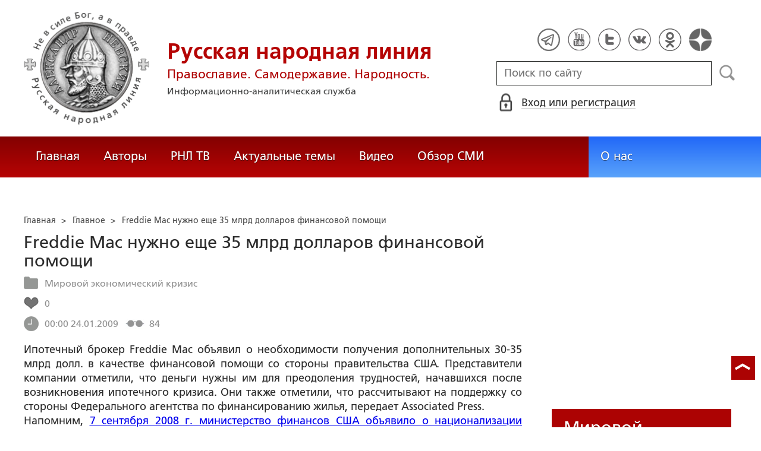

--- FILE ---
content_type: text/html; charset=utf-8
request_url: https://www.google.com/recaptcha/api2/anchor?ar=1&k=6LcYn1IaAAAAAAmfSWm2E7JxjNp51krtwVzyWXod&co=aHR0cHM6Ly9ydXNrbGluZS5ydTo0NDM.&hl=en&v=PoyoqOPhxBO7pBk68S4YbpHZ&size=normal&anchor-ms=20000&execute-ms=30000&cb=pz3afol72lzt
body_size: 50448
content:
<!DOCTYPE HTML><html dir="ltr" lang="en"><head><meta http-equiv="Content-Type" content="text/html; charset=UTF-8">
<meta http-equiv="X-UA-Compatible" content="IE=edge">
<title>reCAPTCHA</title>
<style type="text/css">
/* cyrillic-ext */
@font-face {
  font-family: 'Roboto';
  font-style: normal;
  font-weight: 400;
  font-stretch: 100%;
  src: url(//fonts.gstatic.com/s/roboto/v48/KFO7CnqEu92Fr1ME7kSn66aGLdTylUAMa3GUBHMdazTgWw.woff2) format('woff2');
  unicode-range: U+0460-052F, U+1C80-1C8A, U+20B4, U+2DE0-2DFF, U+A640-A69F, U+FE2E-FE2F;
}
/* cyrillic */
@font-face {
  font-family: 'Roboto';
  font-style: normal;
  font-weight: 400;
  font-stretch: 100%;
  src: url(//fonts.gstatic.com/s/roboto/v48/KFO7CnqEu92Fr1ME7kSn66aGLdTylUAMa3iUBHMdazTgWw.woff2) format('woff2');
  unicode-range: U+0301, U+0400-045F, U+0490-0491, U+04B0-04B1, U+2116;
}
/* greek-ext */
@font-face {
  font-family: 'Roboto';
  font-style: normal;
  font-weight: 400;
  font-stretch: 100%;
  src: url(//fonts.gstatic.com/s/roboto/v48/KFO7CnqEu92Fr1ME7kSn66aGLdTylUAMa3CUBHMdazTgWw.woff2) format('woff2');
  unicode-range: U+1F00-1FFF;
}
/* greek */
@font-face {
  font-family: 'Roboto';
  font-style: normal;
  font-weight: 400;
  font-stretch: 100%;
  src: url(//fonts.gstatic.com/s/roboto/v48/KFO7CnqEu92Fr1ME7kSn66aGLdTylUAMa3-UBHMdazTgWw.woff2) format('woff2');
  unicode-range: U+0370-0377, U+037A-037F, U+0384-038A, U+038C, U+038E-03A1, U+03A3-03FF;
}
/* math */
@font-face {
  font-family: 'Roboto';
  font-style: normal;
  font-weight: 400;
  font-stretch: 100%;
  src: url(//fonts.gstatic.com/s/roboto/v48/KFO7CnqEu92Fr1ME7kSn66aGLdTylUAMawCUBHMdazTgWw.woff2) format('woff2');
  unicode-range: U+0302-0303, U+0305, U+0307-0308, U+0310, U+0312, U+0315, U+031A, U+0326-0327, U+032C, U+032F-0330, U+0332-0333, U+0338, U+033A, U+0346, U+034D, U+0391-03A1, U+03A3-03A9, U+03B1-03C9, U+03D1, U+03D5-03D6, U+03F0-03F1, U+03F4-03F5, U+2016-2017, U+2034-2038, U+203C, U+2040, U+2043, U+2047, U+2050, U+2057, U+205F, U+2070-2071, U+2074-208E, U+2090-209C, U+20D0-20DC, U+20E1, U+20E5-20EF, U+2100-2112, U+2114-2115, U+2117-2121, U+2123-214F, U+2190, U+2192, U+2194-21AE, U+21B0-21E5, U+21F1-21F2, U+21F4-2211, U+2213-2214, U+2216-22FF, U+2308-230B, U+2310, U+2319, U+231C-2321, U+2336-237A, U+237C, U+2395, U+239B-23B7, U+23D0, U+23DC-23E1, U+2474-2475, U+25AF, U+25B3, U+25B7, U+25BD, U+25C1, U+25CA, U+25CC, U+25FB, U+266D-266F, U+27C0-27FF, U+2900-2AFF, U+2B0E-2B11, U+2B30-2B4C, U+2BFE, U+3030, U+FF5B, U+FF5D, U+1D400-1D7FF, U+1EE00-1EEFF;
}
/* symbols */
@font-face {
  font-family: 'Roboto';
  font-style: normal;
  font-weight: 400;
  font-stretch: 100%;
  src: url(//fonts.gstatic.com/s/roboto/v48/KFO7CnqEu92Fr1ME7kSn66aGLdTylUAMaxKUBHMdazTgWw.woff2) format('woff2');
  unicode-range: U+0001-000C, U+000E-001F, U+007F-009F, U+20DD-20E0, U+20E2-20E4, U+2150-218F, U+2190, U+2192, U+2194-2199, U+21AF, U+21E6-21F0, U+21F3, U+2218-2219, U+2299, U+22C4-22C6, U+2300-243F, U+2440-244A, U+2460-24FF, U+25A0-27BF, U+2800-28FF, U+2921-2922, U+2981, U+29BF, U+29EB, U+2B00-2BFF, U+4DC0-4DFF, U+FFF9-FFFB, U+10140-1018E, U+10190-1019C, U+101A0, U+101D0-101FD, U+102E0-102FB, U+10E60-10E7E, U+1D2C0-1D2D3, U+1D2E0-1D37F, U+1F000-1F0FF, U+1F100-1F1AD, U+1F1E6-1F1FF, U+1F30D-1F30F, U+1F315, U+1F31C, U+1F31E, U+1F320-1F32C, U+1F336, U+1F378, U+1F37D, U+1F382, U+1F393-1F39F, U+1F3A7-1F3A8, U+1F3AC-1F3AF, U+1F3C2, U+1F3C4-1F3C6, U+1F3CA-1F3CE, U+1F3D4-1F3E0, U+1F3ED, U+1F3F1-1F3F3, U+1F3F5-1F3F7, U+1F408, U+1F415, U+1F41F, U+1F426, U+1F43F, U+1F441-1F442, U+1F444, U+1F446-1F449, U+1F44C-1F44E, U+1F453, U+1F46A, U+1F47D, U+1F4A3, U+1F4B0, U+1F4B3, U+1F4B9, U+1F4BB, U+1F4BF, U+1F4C8-1F4CB, U+1F4D6, U+1F4DA, U+1F4DF, U+1F4E3-1F4E6, U+1F4EA-1F4ED, U+1F4F7, U+1F4F9-1F4FB, U+1F4FD-1F4FE, U+1F503, U+1F507-1F50B, U+1F50D, U+1F512-1F513, U+1F53E-1F54A, U+1F54F-1F5FA, U+1F610, U+1F650-1F67F, U+1F687, U+1F68D, U+1F691, U+1F694, U+1F698, U+1F6AD, U+1F6B2, U+1F6B9-1F6BA, U+1F6BC, U+1F6C6-1F6CF, U+1F6D3-1F6D7, U+1F6E0-1F6EA, U+1F6F0-1F6F3, U+1F6F7-1F6FC, U+1F700-1F7FF, U+1F800-1F80B, U+1F810-1F847, U+1F850-1F859, U+1F860-1F887, U+1F890-1F8AD, U+1F8B0-1F8BB, U+1F8C0-1F8C1, U+1F900-1F90B, U+1F93B, U+1F946, U+1F984, U+1F996, U+1F9E9, U+1FA00-1FA6F, U+1FA70-1FA7C, U+1FA80-1FA89, U+1FA8F-1FAC6, U+1FACE-1FADC, U+1FADF-1FAE9, U+1FAF0-1FAF8, U+1FB00-1FBFF;
}
/* vietnamese */
@font-face {
  font-family: 'Roboto';
  font-style: normal;
  font-weight: 400;
  font-stretch: 100%;
  src: url(//fonts.gstatic.com/s/roboto/v48/KFO7CnqEu92Fr1ME7kSn66aGLdTylUAMa3OUBHMdazTgWw.woff2) format('woff2');
  unicode-range: U+0102-0103, U+0110-0111, U+0128-0129, U+0168-0169, U+01A0-01A1, U+01AF-01B0, U+0300-0301, U+0303-0304, U+0308-0309, U+0323, U+0329, U+1EA0-1EF9, U+20AB;
}
/* latin-ext */
@font-face {
  font-family: 'Roboto';
  font-style: normal;
  font-weight: 400;
  font-stretch: 100%;
  src: url(//fonts.gstatic.com/s/roboto/v48/KFO7CnqEu92Fr1ME7kSn66aGLdTylUAMa3KUBHMdazTgWw.woff2) format('woff2');
  unicode-range: U+0100-02BA, U+02BD-02C5, U+02C7-02CC, U+02CE-02D7, U+02DD-02FF, U+0304, U+0308, U+0329, U+1D00-1DBF, U+1E00-1E9F, U+1EF2-1EFF, U+2020, U+20A0-20AB, U+20AD-20C0, U+2113, U+2C60-2C7F, U+A720-A7FF;
}
/* latin */
@font-face {
  font-family: 'Roboto';
  font-style: normal;
  font-weight: 400;
  font-stretch: 100%;
  src: url(//fonts.gstatic.com/s/roboto/v48/KFO7CnqEu92Fr1ME7kSn66aGLdTylUAMa3yUBHMdazQ.woff2) format('woff2');
  unicode-range: U+0000-00FF, U+0131, U+0152-0153, U+02BB-02BC, U+02C6, U+02DA, U+02DC, U+0304, U+0308, U+0329, U+2000-206F, U+20AC, U+2122, U+2191, U+2193, U+2212, U+2215, U+FEFF, U+FFFD;
}
/* cyrillic-ext */
@font-face {
  font-family: 'Roboto';
  font-style: normal;
  font-weight: 500;
  font-stretch: 100%;
  src: url(//fonts.gstatic.com/s/roboto/v48/KFO7CnqEu92Fr1ME7kSn66aGLdTylUAMa3GUBHMdazTgWw.woff2) format('woff2');
  unicode-range: U+0460-052F, U+1C80-1C8A, U+20B4, U+2DE0-2DFF, U+A640-A69F, U+FE2E-FE2F;
}
/* cyrillic */
@font-face {
  font-family: 'Roboto';
  font-style: normal;
  font-weight: 500;
  font-stretch: 100%;
  src: url(//fonts.gstatic.com/s/roboto/v48/KFO7CnqEu92Fr1ME7kSn66aGLdTylUAMa3iUBHMdazTgWw.woff2) format('woff2');
  unicode-range: U+0301, U+0400-045F, U+0490-0491, U+04B0-04B1, U+2116;
}
/* greek-ext */
@font-face {
  font-family: 'Roboto';
  font-style: normal;
  font-weight: 500;
  font-stretch: 100%;
  src: url(//fonts.gstatic.com/s/roboto/v48/KFO7CnqEu92Fr1ME7kSn66aGLdTylUAMa3CUBHMdazTgWw.woff2) format('woff2');
  unicode-range: U+1F00-1FFF;
}
/* greek */
@font-face {
  font-family: 'Roboto';
  font-style: normal;
  font-weight: 500;
  font-stretch: 100%;
  src: url(//fonts.gstatic.com/s/roboto/v48/KFO7CnqEu92Fr1ME7kSn66aGLdTylUAMa3-UBHMdazTgWw.woff2) format('woff2');
  unicode-range: U+0370-0377, U+037A-037F, U+0384-038A, U+038C, U+038E-03A1, U+03A3-03FF;
}
/* math */
@font-face {
  font-family: 'Roboto';
  font-style: normal;
  font-weight: 500;
  font-stretch: 100%;
  src: url(//fonts.gstatic.com/s/roboto/v48/KFO7CnqEu92Fr1ME7kSn66aGLdTylUAMawCUBHMdazTgWw.woff2) format('woff2');
  unicode-range: U+0302-0303, U+0305, U+0307-0308, U+0310, U+0312, U+0315, U+031A, U+0326-0327, U+032C, U+032F-0330, U+0332-0333, U+0338, U+033A, U+0346, U+034D, U+0391-03A1, U+03A3-03A9, U+03B1-03C9, U+03D1, U+03D5-03D6, U+03F0-03F1, U+03F4-03F5, U+2016-2017, U+2034-2038, U+203C, U+2040, U+2043, U+2047, U+2050, U+2057, U+205F, U+2070-2071, U+2074-208E, U+2090-209C, U+20D0-20DC, U+20E1, U+20E5-20EF, U+2100-2112, U+2114-2115, U+2117-2121, U+2123-214F, U+2190, U+2192, U+2194-21AE, U+21B0-21E5, U+21F1-21F2, U+21F4-2211, U+2213-2214, U+2216-22FF, U+2308-230B, U+2310, U+2319, U+231C-2321, U+2336-237A, U+237C, U+2395, U+239B-23B7, U+23D0, U+23DC-23E1, U+2474-2475, U+25AF, U+25B3, U+25B7, U+25BD, U+25C1, U+25CA, U+25CC, U+25FB, U+266D-266F, U+27C0-27FF, U+2900-2AFF, U+2B0E-2B11, U+2B30-2B4C, U+2BFE, U+3030, U+FF5B, U+FF5D, U+1D400-1D7FF, U+1EE00-1EEFF;
}
/* symbols */
@font-face {
  font-family: 'Roboto';
  font-style: normal;
  font-weight: 500;
  font-stretch: 100%;
  src: url(//fonts.gstatic.com/s/roboto/v48/KFO7CnqEu92Fr1ME7kSn66aGLdTylUAMaxKUBHMdazTgWw.woff2) format('woff2');
  unicode-range: U+0001-000C, U+000E-001F, U+007F-009F, U+20DD-20E0, U+20E2-20E4, U+2150-218F, U+2190, U+2192, U+2194-2199, U+21AF, U+21E6-21F0, U+21F3, U+2218-2219, U+2299, U+22C4-22C6, U+2300-243F, U+2440-244A, U+2460-24FF, U+25A0-27BF, U+2800-28FF, U+2921-2922, U+2981, U+29BF, U+29EB, U+2B00-2BFF, U+4DC0-4DFF, U+FFF9-FFFB, U+10140-1018E, U+10190-1019C, U+101A0, U+101D0-101FD, U+102E0-102FB, U+10E60-10E7E, U+1D2C0-1D2D3, U+1D2E0-1D37F, U+1F000-1F0FF, U+1F100-1F1AD, U+1F1E6-1F1FF, U+1F30D-1F30F, U+1F315, U+1F31C, U+1F31E, U+1F320-1F32C, U+1F336, U+1F378, U+1F37D, U+1F382, U+1F393-1F39F, U+1F3A7-1F3A8, U+1F3AC-1F3AF, U+1F3C2, U+1F3C4-1F3C6, U+1F3CA-1F3CE, U+1F3D4-1F3E0, U+1F3ED, U+1F3F1-1F3F3, U+1F3F5-1F3F7, U+1F408, U+1F415, U+1F41F, U+1F426, U+1F43F, U+1F441-1F442, U+1F444, U+1F446-1F449, U+1F44C-1F44E, U+1F453, U+1F46A, U+1F47D, U+1F4A3, U+1F4B0, U+1F4B3, U+1F4B9, U+1F4BB, U+1F4BF, U+1F4C8-1F4CB, U+1F4D6, U+1F4DA, U+1F4DF, U+1F4E3-1F4E6, U+1F4EA-1F4ED, U+1F4F7, U+1F4F9-1F4FB, U+1F4FD-1F4FE, U+1F503, U+1F507-1F50B, U+1F50D, U+1F512-1F513, U+1F53E-1F54A, U+1F54F-1F5FA, U+1F610, U+1F650-1F67F, U+1F687, U+1F68D, U+1F691, U+1F694, U+1F698, U+1F6AD, U+1F6B2, U+1F6B9-1F6BA, U+1F6BC, U+1F6C6-1F6CF, U+1F6D3-1F6D7, U+1F6E0-1F6EA, U+1F6F0-1F6F3, U+1F6F7-1F6FC, U+1F700-1F7FF, U+1F800-1F80B, U+1F810-1F847, U+1F850-1F859, U+1F860-1F887, U+1F890-1F8AD, U+1F8B0-1F8BB, U+1F8C0-1F8C1, U+1F900-1F90B, U+1F93B, U+1F946, U+1F984, U+1F996, U+1F9E9, U+1FA00-1FA6F, U+1FA70-1FA7C, U+1FA80-1FA89, U+1FA8F-1FAC6, U+1FACE-1FADC, U+1FADF-1FAE9, U+1FAF0-1FAF8, U+1FB00-1FBFF;
}
/* vietnamese */
@font-face {
  font-family: 'Roboto';
  font-style: normal;
  font-weight: 500;
  font-stretch: 100%;
  src: url(//fonts.gstatic.com/s/roboto/v48/KFO7CnqEu92Fr1ME7kSn66aGLdTylUAMa3OUBHMdazTgWw.woff2) format('woff2');
  unicode-range: U+0102-0103, U+0110-0111, U+0128-0129, U+0168-0169, U+01A0-01A1, U+01AF-01B0, U+0300-0301, U+0303-0304, U+0308-0309, U+0323, U+0329, U+1EA0-1EF9, U+20AB;
}
/* latin-ext */
@font-face {
  font-family: 'Roboto';
  font-style: normal;
  font-weight: 500;
  font-stretch: 100%;
  src: url(//fonts.gstatic.com/s/roboto/v48/KFO7CnqEu92Fr1ME7kSn66aGLdTylUAMa3KUBHMdazTgWw.woff2) format('woff2');
  unicode-range: U+0100-02BA, U+02BD-02C5, U+02C7-02CC, U+02CE-02D7, U+02DD-02FF, U+0304, U+0308, U+0329, U+1D00-1DBF, U+1E00-1E9F, U+1EF2-1EFF, U+2020, U+20A0-20AB, U+20AD-20C0, U+2113, U+2C60-2C7F, U+A720-A7FF;
}
/* latin */
@font-face {
  font-family: 'Roboto';
  font-style: normal;
  font-weight: 500;
  font-stretch: 100%;
  src: url(//fonts.gstatic.com/s/roboto/v48/KFO7CnqEu92Fr1ME7kSn66aGLdTylUAMa3yUBHMdazQ.woff2) format('woff2');
  unicode-range: U+0000-00FF, U+0131, U+0152-0153, U+02BB-02BC, U+02C6, U+02DA, U+02DC, U+0304, U+0308, U+0329, U+2000-206F, U+20AC, U+2122, U+2191, U+2193, U+2212, U+2215, U+FEFF, U+FFFD;
}
/* cyrillic-ext */
@font-face {
  font-family: 'Roboto';
  font-style: normal;
  font-weight: 900;
  font-stretch: 100%;
  src: url(//fonts.gstatic.com/s/roboto/v48/KFO7CnqEu92Fr1ME7kSn66aGLdTylUAMa3GUBHMdazTgWw.woff2) format('woff2');
  unicode-range: U+0460-052F, U+1C80-1C8A, U+20B4, U+2DE0-2DFF, U+A640-A69F, U+FE2E-FE2F;
}
/* cyrillic */
@font-face {
  font-family: 'Roboto';
  font-style: normal;
  font-weight: 900;
  font-stretch: 100%;
  src: url(//fonts.gstatic.com/s/roboto/v48/KFO7CnqEu92Fr1ME7kSn66aGLdTylUAMa3iUBHMdazTgWw.woff2) format('woff2');
  unicode-range: U+0301, U+0400-045F, U+0490-0491, U+04B0-04B1, U+2116;
}
/* greek-ext */
@font-face {
  font-family: 'Roboto';
  font-style: normal;
  font-weight: 900;
  font-stretch: 100%;
  src: url(//fonts.gstatic.com/s/roboto/v48/KFO7CnqEu92Fr1ME7kSn66aGLdTylUAMa3CUBHMdazTgWw.woff2) format('woff2');
  unicode-range: U+1F00-1FFF;
}
/* greek */
@font-face {
  font-family: 'Roboto';
  font-style: normal;
  font-weight: 900;
  font-stretch: 100%;
  src: url(//fonts.gstatic.com/s/roboto/v48/KFO7CnqEu92Fr1ME7kSn66aGLdTylUAMa3-UBHMdazTgWw.woff2) format('woff2');
  unicode-range: U+0370-0377, U+037A-037F, U+0384-038A, U+038C, U+038E-03A1, U+03A3-03FF;
}
/* math */
@font-face {
  font-family: 'Roboto';
  font-style: normal;
  font-weight: 900;
  font-stretch: 100%;
  src: url(//fonts.gstatic.com/s/roboto/v48/KFO7CnqEu92Fr1ME7kSn66aGLdTylUAMawCUBHMdazTgWw.woff2) format('woff2');
  unicode-range: U+0302-0303, U+0305, U+0307-0308, U+0310, U+0312, U+0315, U+031A, U+0326-0327, U+032C, U+032F-0330, U+0332-0333, U+0338, U+033A, U+0346, U+034D, U+0391-03A1, U+03A3-03A9, U+03B1-03C9, U+03D1, U+03D5-03D6, U+03F0-03F1, U+03F4-03F5, U+2016-2017, U+2034-2038, U+203C, U+2040, U+2043, U+2047, U+2050, U+2057, U+205F, U+2070-2071, U+2074-208E, U+2090-209C, U+20D0-20DC, U+20E1, U+20E5-20EF, U+2100-2112, U+2114-2115, U+2117-2121, U+2123-214F, U+2190, U+2192, U+2194-21AE, U+21B0-21E5, U+21F1-21F2, U+21F4-2211, U+2213-2214, U+2216-22FF, U+2308-230B, U+2310, U+2319, U+231C-2321, U+2336-237A, U+237C, U+2395, U+239B-23B7, U+23D0, U+23DC-23E1, U+2474-2475, U+25AF, U+25B3, U+25B7, U+25BD, U+25C1, U+25CA, U+25CC, U+25FB, U+266D-266F, U+27C0-27FF, U+2900-2AFF, U+2B0E-2B11, U+2B30-2B4C, U+2BFE, U+3030, U+FF5B, U+FF5D, U+1D400-1D7FF, U+1EE00-1EEFF;
}
/* symbols */
@font-face {
  font-family: 'Roboto';
  font-style: normal;
  font-weight: 900;
  font-stretch: 100%;
  src: url(//fonts.gstatic.com/s/roboto/v48/KFO7CnqEu92Fr1ME7kSn66aGLdTylUAMaxKUBHMdazTgWw.woff2) format('woff2');
  unicode-range: U+0001-000C, U+000E-001F, U+007F-009F, U+20DD-20E0, U+20E2-20E4, U+2150-218F, U+2190, U+2192, U+2194-2199, U+21AF, U+21E6-21F0, U+21F3, U+2218-2219, U+2299, U+22C4-22C6, U+2300-243F, U+2440-244A, U+2460-24FF, U+25A0-27BF, U+2800-28FF, U+2921-2922, U+2981, U+29BF, U+29EB, U+2B00-2BFF, U+4DC0-4DFF, U+FFF9-FFFB, U+10140-1018E, U+10190-1019C, U+101A0, U+101D0-101FD, U+102E0-102FB, U+10E60-10E7E, U+1D2C0-1D2D3, U+1D2E0-1D37F, U+1F000-1F0FF, U+1F100-1F1AD, U+1F1E6-1F1FF, U+1F30D-1F30F, U+1F315, U+1F31C, U+1F31E, U+1F320-1F32C, U+1F336, U+1F378, U+1F37D, U+1F382, U+1F393-1F39F, U+1F3A7-1F3A8, U+1F3AC-1F3AF, U+1F3C2, U+1F3C4-1F3C6, U+1F3CA-1F3CE, U+1F3D4-1F3E0, U+1F3ED, U+1F3F1-1F3F3, U+1F3F5-1F3F7, U+1F408, U+1F415, U+1F41F, U+1F426, U+1F43F, U+1F441-1F442, U+1F444, U+1F446-1F449, U+1F44C-1F44E, U+1F453, U+1F46A, U+1F47D, U+1F4A3, U+1F4B0, U+1F4B3, U+1F4B9, U+1F4BB, U+1F4BF, U+1F4C8-1F4CB, U+1F4D6, U+1F4DA, U+1F4DF, U+1F4E3-1F4E6, U+1F4EA-1F4ED, U+1F4F7, U+1F4F9-1F4FB, U+1F4FD-1F4FE, U+1F503, U+1F507-1F50B, U+1F50D, U+1F512-1F513, U+1F53E-1F54A, U+1F54F-1F5FA, U+1F610, U+1F650-1F67F, U+1F687, U+1F68D, U+1F691, U+1F694, U+1F698, U+1F6AD, U+1F6B2, U+1F6B9-1F6BA, U+1F6BC, U+1F6C6-1F6CF, U+1F6D3-1F6D7, U+1F6E0-1F6EA, U+1F6F0-1F6F3, U+1F6F7-1F6FC, U+1F700-1F7FF, U+1F800-1F80B, U+1F810-1F847, U+1F850-1F859, U+1F860-1F887, U+1F890-1F8AD, U+1F8B0-1F8BB, U+1F8C0-1F8C1, U+1F900-1F90B, U+1F93B, U+1F946, U+1F984, U+1F996, U+1F9E9, U+1FA00-1FA6F, U+1FA70-1FA7C, U+1FA80-1FA89, U+1FA8F-1FAC6, U+1FACE-1FADC, U+1FADF-1FAE9, U+1FAF0-1FAF8, U+1FB00-1FBFF;
}
/* vietnamese */
@font-face {
  font-family: 'Roboto';
  font-style: normal;
  font-weight: 900;
  font-stretch: 100%;
  src: url(//fonts.gstatic.com/s/roboto/v48/KFO7CnqEu92Fr1ME7kSn66aGLdTylUAMa3OUBHMdazTgWw.woff2) format('woff2');
  unicode-range: U+0102-0103, U+0110-0111, U+0128-0129, U+0168-0169, U+01A0-01A1, U+01AF-01B0, U+0300-0301, U+0303-0304, U+0308-0309, U+0323, U+0329, U+1EA0-1EF9, U+20AB;
}
/* latin-ext */
@font-face {
  font-family: 'Roboto';
  font-style: normal;
  font-weight: 900;
  font-stretch: 100%;
  src: url(//fonts.gstatic.com/s/roboto/v48/KFO7CnqEu92Fr1ME7kSn66aGLdTylUAMa3KUBHMdazTgWw.woff2) format('woff2');
  unicode-range: U+0100-02BA, U+02BD-02C5, U+02C7-02CC, U+02CE-02D7, U+02DD-02FF, U+0304, U+0308, U+0329, U+1D00-1DBF, U+1E00-1E9F, U+1EF2-1EFF, U+2020, U+20A0-20AB, U+20AD-20C0, U+2113, U+2C60-2C7F, U+A720-A7FF;
}
/* latin */
@font-face {
  font-family: 'Roboto';
  font-style: normal;
  font-weight: 900;
  font-stretch: 100%;
  src: url(//fonts.gstatic.com/s/roboto/v48/KFO7CnqEu92Fr1ME7kSn66aGLdTylUAMa3yUBHMdazQ.woff2) format('woff2');
  unicode-range: U+0000-00FF, U+0131, U+0152-0153, U+02BB-02BC, U+02C6, U+02DA, U+02DC, U+0304, U+0308, U+0329, U+2000-206F, U+20AC, U+2122, U+2191, U+2193, U+2212, U+2215, U+FEFF, U+FFFD;
}

</style>
<link rel="stylesheet" type="text/css" href="https://www.gstatic.com/recaptcha/releases/PoyoqOPhxBO7pBk68S4YbpHZ/styles__ltr.css">
<script nonce="kmxW08lTx5oLa5-98XWzww" type="text/javascript">window['__recaptcha_api'] = 'https://www.google.com/recaptcha/api2/';</script>
<script type="text/javascript" src="https://www.gstatic.com/recaptcha/releases/PoyoqOPhxBO7pBk68S4YbpHZ/recaptcha__en.js" nonce="kmxW08lTx5oLa5-98XWzww">
      
    </script></head>
<body><div id="rc-anchor-alert" class="rc-anchor-alert"></div>
<input type="hidden" id="recaptcha-token" value="[base64]">
<script type="text/javascript" nonce="kmxW08lTx5oLa5-98XWzww">
      recaptcha.anchor.Main.init("[\x22ainput\x22,[\x22bgdata\x22,\x22\x22,\[base64]/[base64]/[base64]/bmV3IHJbeF0oY1swXSk6RT09Mj9uZXcgclt4XShjWzBdLGNbMV0pOkU9PTM/bmV3IHJbeF0oY1swXSxjWzFdLGNbMl0pOkU9PTQ/[base64]/[base64]/[base64]/[base64]/[base64]/[base64]/[base64]/[base64]\x22,\[base64]\x22,\x22dMOfwoPDmcKiL8OKwqHCnMKhw7vCgAPDscORBnVBUkbCq3Jnwq5uwpMsw4fCs1FOIcKHV8OrA8OTwqE0T8OmwoDCuMKnLDLDvcK/w44INcKUR1hdwoBeO8OCRig3Slcgw5s/[base64]/BnnDiMOWwq0QWUvDlMORMiXClsKVSwjDmsKzwpBlwr3DilLDmRBlw6swJMOiwrxPw79kMsOxQUgRYngATsOWQkoBeMOlw6kTXB3Dsl/CtwQBTzwmw5HCqsKoc8Klw6FuI8KxwrYmfTzCi0bCsWpOwrhcw7/CqRHCtsKNw73DlgvCnFTCvxAbPMOjSMK4wpcqak3DoMKgAsK4woPCnC8Ew5HDhMKObzV0wr0LScKmw7p5w47DtCjDuWnDj3jDuRoxw5drPxnCmlDDncK6w79aaTzDo8KudhY/wq/DhcKGw7nDoAhBVsKuwrRfw5oNI8OGIsOFWcK5wqYDKsOOI8KWU8O0wqXCsMKPTSocajBDLBt0woZcwq7DlMKmX8OERS/DhsKJb38URsORDsOSw4HCpsKRaAByw4LCmhHDi0nCmMO+wojDuDFbw6UuASTClULDl8KSwqpDLjIoBw3Dm1fCny/[base64]/DjsO0LhQXHMO9UyfCvnHCosO9wpROwo4two0/w7fDiMOJw5HCq1LDswXDvMOecMKdPQdmR2/DlA/[base64]/DmBHCtltlMGInZMOrMMOYwpLCoC3Dtz3Cq8OORHVyX8KwWgIRw65PXEJiwoQDwo/Cj8OCw6PDkcOKUBFRw4vCjcO2wqleP8KRDjrDkcOSw74hwqQZVBHDlsOwCy1ZewDDkxHChDY/[base64]/bWwWw69SwqDCmcKVw4vDskFUw7zClMOCw5rDqWwpQnJmwrvDjTEHwq8HGcKcXMOuWTZ0w7vCncOHURxdaAjCvsOHcQ7CqsO0bBl1dy0Qw5l/[base64]/Djy3DvSlQw6ADW8KzLcK8K23DssOpwrTCucK6wovDpMO+LcKvbMOxwpNAwrjDocKgwqA2wpLDjMOKLVXCpTMxwqfDrCLCmkXCscKHwqwdwrvCukfCtAtqOsOGw4/CtMOoHh7CrMORwpMAw7bCoxnCv8O2WcOfwo3DlsKNwrUhOMOKDsOrw5XDjxLCk8ORw7/Ci1/DmRssccOKVsK6YcKTw649wqHDuiEbBsOIw6zCgG8MPsOiwq/CtMO/CsKTw6fDmMOqw6BbT11twrk/[base64]/TkbCoMO6wppfOHp6RsO5w6DCu8OpHl8ZwpHCvcK6w4PCvsKww5kqFsKqO8Oow5kIwq/DvUh8FnlVH8K4GSTCisKIbHZZwrDCmcK9wo8NAB/CvXvCisKkIsOOUSvCqRJow4gmPUXDrsOtA8KVWUogQ8K7HzIPwqAJwoTCl8KES0/Cv1ZHw43DlMOhwoUAwp/DrsOQwoHDoWXCo35QwqbCg8KlwpsdGzptwqB0wpsmwqLDoStDZ3/DihnCiBctAyAKd8O/[base64]/[base64]/[base64]/[base64]/Cm2NZwobDvEjDpcK3w6Akw7PCtE/CtzBFUW4iFQHCh8OvwpZIwqnDvi7Dk8Odwpw4w6/[base64]/DjsKqIsOOV8ORwp/[base64]/DsUPDp0oeLGoxw6U2AcOtGMKGw68Xw4QFwqzDmMOww7Ijw7PDsHgZw7kveMOzBBvDlHxDwrhcwrYrUzLDjjEQw7I/[base64]/[base64]/[base64]/[base64]/CsQZ2USHDpWQ0w4bCj1nDviYqfgbDiCRnKcKUw75pPgjDvsOmMMO6wo/CrcKLwrHCscOgwp0ewoAGw43CmCBsN0IsBMK3wqhAw5lvwokvwojCk8OAFMKYB8OFV3t8dy87wpxDA8KVIMO+CsOXw5Ujw7cuw5PCkk9lXMO6w6vDncOGwoADw6rDpX/DoMOma8KMKHcwQ17Ct8Odw5XDq8KnwpbCrT/ChlgQwpQeRsK/wrPDvyvCq8KfbsKYWTjDlMOTfVpjw6/DmcKHembCkT8hwqfDunc9FV4lKmJIw6drUTQbw67ChjUTbifDoQnCjsK6woMxw6/DoMOWRMO9wqENw77CjQV1w5DDoknCmlJjw5tAwoR8OsO/NcO2V8Kew4hgw6jCtgVKwqzDsUNFw7Fzwo5ICsOgw5NdOcKALsOnwphCKMOHLmnCqQLCvcKFw44zNMOEwofDo1zDu8KHf8OcKcKEwq4DImBgwpdww63DsMKiwqcBwrdOLDQZJRPDscOySsKywrjCh8KTw50KwrwBUcOIHz3Ch8Omw4nCh8OEw7MrPMKhBD/CtsOyw4TDhUwjYsKFDjbCsSXCp8Ooe2Nlw6EdCsO9w4zDm3t9Iy1Jwq3CtVbDicKRw6vDpCHCn8KedwbDjGRrw4Vww5PDjBDDt8OzwpjCisK4LFkBL8K3S38ew4fDt8KnRz0twqY9woTCusKnR3Y0I8OmwogBKMKjAjwJw6zDhsOZwrhPUMO/[base64]/bsOGw5HDuWI6wroWwq3CnGDDqhpXw6LCjGLCgjAyAMKGAj/Cn0RCPcK4MXQBCMKGS8KRSRTCh1vDicOFGXR3w7IewpE8F8O4w4fCkcKbRWPCjsO9w5Iuw4kbwoF+SzTCqMOUwqEdwonDribCpR3CsMOwIsKgdiJmRj1qw6nDoTACw5zDuMKOwq/CsgpIKU3CjsOIBMKQwrNPa2Mbb8KSOsOrLgR5TljDhcOiZ3RkwpQCwpccGsKlw6TDusO+D8Oow68kc8OpwqDCiU/DthxBOkFWL8O6w5AVw4FHaH0Iw5vDi3jCkcO0BsODRGzCgMK0woxdw6s0JcO+BV7ClgDCnMOZw5JZSMK/[base64]/CsMO/EhHDl8KBf3hCwobDgMKGwqdHwqfCnTTCp8Ohw6BHw4XCscKJGcKiw7wmU2sNF1PDgMK4GsKKwoPCpXXDjcOWwoTCvMK4wpPDvSs5AznCnBfCjE4FARN4wq02CcKeJ1Vyw7/[base64]/Ds8OTHMOdNFjDrnVARMO5cG9gw6LCi1rDqcOVw41rDDlbw4IHwrbDicOFwoTDscOyw605A8KDw7xqwoXCt8OVLMKkw7IHWm7DnCHCosOdwrPDug4DwrQ0XcOowqvDusKiW8OGw6lkw7DCqUVtQAQ3LE45B1/DosO2wrFuVXTCocO9MAbDhVdJwqvDjsKfwoHDl8OuYxJhehB6LEgRZEvDgMOTIBUBwqrDkRDCq8O/[base64]/DpTRyW17CqsKEw5puWMKARcK5wocKTcO7w6tILH8ewq/DtsKDOQLDn8ODwobDhsKLUCtmw4lYEiVeKCvDhX5BdlhAwqzDv0QfSWFea8OZwrzDl8Klwr3Dq1xbNCLCqMK0HsKYF8Otw4zCvyU8w7UbUnvDvkEywq/CoTgUw4LCjyfCv8OBCsKfw5Q9w6dKwoQmwr0iwoRfw5LDrwAfNMKXfMOtBgvDhl3CjzslZRgRw4EZw68Mw4N2w5o1w47CucKyDMKywrzCqE9aw7oUw4jCrTsaw4hfw6rCgMKqBh7ChUMTG8Odw5Nsw61Nwr7Ci3/DpMO0w5k7KGhBwrQVw4tAwqIkI1AQwrnCtcOdCcOmwrjDqFwswrE3eAt2w6DCvsK3w4Rsw5zDsDEJw4fDjCFyacOgTsOYw53CgW4GworDhikNImDCvRkjw7Yaw4/DohQ+wq4RNFLCisKrwonDp23DgMKbw6kARcKnM8KxUx94wrjCo3DDs8KRdxVgXxsbTBnChQgGQgwgw7whVB0cd8KvwrAsworCo8OSw5rDusOpAzpowqXCksOATkMzw4zCgmUWbcOSK3t9YAXDtsOJw5XCg8O0ZsOMB2QKwqNYVjrCgsOQW2LCicOhH8Koal/[base64]/[base64]/DqcKowrdmd3suVcOedjPCqMOoKAvDtsOgw5dUwpAqAcO3w5JFcsOwcTF8QsOMwrnCrDJowqnDnybDpWHCk1/Dn8OFwq1bw5DCmy/[base64]/[base64]/wod3Q8OvwrMACEd2w7DChsKhEcKqw5DDoMKWCMOTRj7DrsKFwqcXw4fCpsKGwpHDtsKiXMOCDQVjw4MXfcK9TcOXaiVYwpkgKlrDnmIvH0kOw6DCjcK7wpp/wpnDlMO/Qh3CqyfDvsK1NsO3w4jCqnPCicOpOMKVAsOaaUFmw70HSMKOUcOsOcKtw7jDjCHDucKTw64XIsOyFV7Dp2p5wrA/[base64]/DiMKFwp/CisKDJMOyw4TCnAgcw6LDu8KYQsOHwopvwp/[base64]/w5pSw63CnsOVw61+EsKVDsOzw7rDiMKQVMKXwqTCqlnCo3HCix/Cu154woVdfcKRw4JkTQolwrPDsERPVzzDnQDCk8Orc2VLw5XCigvDhHIpw6NwwqXCt8O4wpFIfsKdIsKzUsO1w5cswqfDgBpNecKKAcO/[base64]/ChyzCo8OpecKVw5nDscOvwq/CncOZwpjDsjPDusOrI8OXUiHCksOtHMKZw4kDB0pZFMOjVcO9WjQrT1DDjMK0woXCjMOkwqcRwpwbHBDChWDDvhLCqcO7wpbDrg4Mw5dOCGcXw57CsW3DuC89HFjDnTNuw7nDphbCoMK6wqTDjw/CpsOvwrp/w4guw6tcw6LDpcOYw6XCsRBqCAtzEUU0wrjCncOewoDDlsO7w5fDqxjDrTQsYhlqFcKTOGDDii8fw6XCgMKHKsKdwpR1N8K0woTCj8K/wrEjw6zDhcOsw47DlsKnaMKrPCrDhcKyw57CuiHDhw3DrMOxwp7DnTRfwoxqw7JZwpLDoMOLWg5vbgHDhcKiFH/CosKawoXDnmY2wqbDsE/DgMO5wq7ClE3DvSwYOgAzwpnDrhzCliFDCsOgwoN4RDjDvQxQeMOPw4fDiE1TwqrCm8OvRjHCu1fDr8KubcO+cmLDncOnAjMHdVYNaTMFwo3CthXCrhp1w4/CgSHCqn16G8K8wqbDmWDDkmYvw4XDnMO4HjHCvcK8U8OoIncQYy7DrCBswr4fwpbChF7DgjAYw6LDgcO3XsOdKMKTw4/CncOgwrh4WcOWEsKIf1fCix3Cm3M4BQ3ClsOJwrt8f1p0w4PDgFEqIBXCuElHFMKqWVIHw6zCiTPCvXYpw7tGwqxQHgPDt8KeCFEUCTpaw5nDpwdRwqDDl8KiRyTCoMKIw5HDkEzDlnjCsMKLwrvDhcKXw4cOasOewq3ClljCn2/CqFfCgwlNwrA6w4fDohbDpxwVH8KiQsKtwodmw4hjHBbDsktrwq99XMKvbSBuw58LwpMIwoFdw77DrcOkw6XDlsOTw7l5w78uwpfDo8OtByfCtsOcasOiw658FsKZDxVrw6ZWw57DlMKXI1JOwpYHw6PDhmdmw7ZxHg0Ef8KQQhLDhcK+worDkj/[base64]/Crz5yF03Dk3htacKWw4DCg8KVw5LCrCvDmTQrdk5VL287AWfDrk7DisKMwrbCtsO7EcOywrHCvsOrVWXCjTHDp2/[base64]/DqVNPw6pywqcqwoBhwoVWwqdjAWfDllbClsKpwoLCsMKrw64uw6h2w7tpwrbCucONAwkfw4E/[base64]/[base64]/CgMO3w7JIACfCs8OaBcOIDitywrN9SVtIGyBowplVZz0nw4Qgw4JDScOAw4haXsOWwqvCtGJ4SMKkwrHCt8OffMOIXMO9eHzDksKOwoouw6p3wqJbQ8OKw51CwpHCo8K6NsKqMGLCmsKQwpfDo8K9RsOGQ8Oyw4AUwoELRBtqw4rDk8KCwq3CsQfCnMO4w6N1w5/DlkDCsQRtD8O3wrPDrhN6AU3CgnYZGcOsIMKKQ8K4NEzCvjFVwqjCucO0CVvDv2E2fsOnBcKYwrtBfn7DuxVnwq7CnmpdwqzDjR47AsKkcsOONVHCl8KnwozDhyPDqXMGI8Ocw4fDh8O/JzTCjcKMB8Olw7UsW1HDmiQSw7/CsntRw7c0wptIwp/[base64]/LgoewrAGwr/DjlpKw77Do8K0w5bCgDUfAMKmwo7DtsOgwrJVwoAhFmwSPDnDrinCpyHDqVLCssKFA8KEwrnDvSbDvCFew7E9C8OtFUrDr8Ofw7TCscOLc8K/SxwtwrFcwp55w4FTwo9cRMKuUl4hDz0mfcOUCAXCl8KYw7kewpzDrFA5w4A4wopQwq0PDTFKKmBqHMOAYFDCpU3DucKdQmx9w7DDjsK/w7lGwq7DqHNYEydowrzDjcKgD8KnbMKgw7c6VkfCiEnCq2pZwqpSGsOUw5PDlMKhGsOiQl/[base64]/DhMO2Y8KQIcOXw4nCksKtPHxYwrHCssKISQZsw7jDmMO9wpbDrcOcbsKVVXx4wqEMwqUVwo/DhsKVwqBeHjLCnMKyw6deQAIvw5sEdcK/IiLDmllDf2dzw6FEaMOhYMKTw4Ymw5pvCMKlegR4wq9wwqTDicK2HElzw47CkMKJwqHDu8KUFUbDp3Ibw4rDlRMMPsOVK38ha23DhgTCpyFHw7EqImluwrFrZ8OOSx5/w5vDszLDvsKaw6tTwqDDpMO2wr3CtwU7NMKDwpzCssK8RMK9bibCtBbDq0/[base64]/CihXCtcO1VsOzGxbCv8KOw6gkw4UCwonDtGolwrfCslfCk8KBwrQoMBt8w6gAw6DDg8OTUhvDlz/CnsOhbsOkf2RSwqXDnD3ChXxFesKnw6hQacOqWXdmwpg3WsOPVMKOUcOcI008wp4IwqvDpsO7wrnDocOZwq5DwqfDmcKSRMKPUcOINmDCgWnDlmXCrUs/w47DocOWw4FFwpTCn8KYIsOgwoh1w4nCvsKJw6vDuMKuw4LDpFjCvg/[base64]/S0rCuMO+wo7CgsOSQcOiZWHCmyl2wrYhw41XChPCrsKqD8Okw7wvbMOERmHCjsOcworCoAZ9w6JdHMK1wrFaKsKeV25Fw4I6wpjDnMOdwodIwrgcw7MXZFTCtMK7wq7CvcOKw50nDMOxw6jDlFMnwpfDs8K2wq/[base64]/[base64]/w50qw4JLw6LDjAwCfnYkYsKiw7B/LMOTwp/DgsOOCcKow4zDmlQUK8OtaMKqcX7CuSVmwrliw7XCuEdSTBxvw6nCs2Vmwp5tH8KFAcOdA2IhLTkgwpjCvXh1wp3Cg03Ck0XDmMKvF1HCr05+O8O+w6l8w7IcBcOZM2gDbsOfNcKCwqZzw6k3NiZgWcOfw43Co8OBIMK5OB3CgsKTO8KTwo7CrMOww4kOw5/DiMOyw7hpDSwkwpbDksOic2zDnsOKeMOAwpUCX8Otdm1ZZjjDnMOpD8KPwrrCh8OLYHLCvCXDvl/CkhFfasOPD8OYwrLDgcO6wq5Bw7hZZ3l4NcOKwo86NsOvSC3Dn8KvcBDDiTQYaTxeNwzCocKlwogSVSbCisK8ckTDliTCr8KPw5N9csORwq3CvcKWb8OUKH/DosK6wqYnwq/CvMKSw5LDmnzCnUsow54Nwq09w4jCtcK+wqzDvMOiccKkNsOQw7JOwrvDk8KRwoVQw4DCgytZJcKCOMOdTX3CrcK4KVDCv8OGw60Ww7RXw4wSJ8OhZsK+w5AMwpHCoXHDicKlwrvCjMOuRSoqwpFTTMKRKcKKWsK+QsOcXR/CuCUrwrvDtsOtwpLCuBVWDcKEDmQpXcKWw5Mmwq9mLVvDlgtuwr51w4/[base64]/CncOWQ8Kiw7khP8KZwpvDnjxfRsKdccOLEMOeKcK9DW7DqMOPRm1yNTkVwrEMNCBdOsKywrdeZCpZw4Iaw4fCuwfDjmFxwosgW3DCrMKuwrcpTcOFwoQ3wqPDtWXCvC1dKFfCjsKvKMO/G1rDvVPDrmAnw7HCmXlrKMKYwrlxUy/Ch8Owwq7Du8O1w4PCj8OcVMOYIcKeUMOoa8OCwpR/b8K2fQ86wrXCml7DscKNScO3w6wiPMOVcsO7w658w5A7wpnCocKWQS7DiRPCvToWwoDCukjCvsOUS8Obwok6McKUCy86w6ACRMKfVwBJHlxJwo/DqMK5wr3DnX0MaMKdwqxUH2HCrhZIe8KcUsOPwokdwplgw7Yfwp7DmcOIV8OsCsKvw5XDh37DmGUJwq7CpsK0X8KYScO9C8OYT8OKdcKZRcOUAxJdQsK4fAV3DAcwwq04LsOaw5DDpsODwp/[base64]/[base64]/Dp8KJwqHCngrCjsOWw5fCjsOowp0VdcKVZcKbHcOpwp3DpmRKw4NYwrnCj1ghOsKoQsKlWzDClHUXIsKbwo7DisObMSkaAVzCqGPCgn3CmnoWHsOQYcOhc0fCqnjDpxrCiV3Dq8OuU8OywoLCocK5woFrPRrDt8O/[base64]/DjibCrWRmw6XChMOSw5zCnMK/w4bCsMK/wrguw4LCncK+IsK+wpHCpgdnwog+XW/[base64]/DjwV3WsOyIMKSw55Rw548ehbDicK7wrXDrRhkw5HClh04wrbCkBIDwo7Dv2tvw4BrFDrCnlTDpcK4w5HCmcK4wotdwp3CpcKZV1fDmcKPacKfwrJTwrMHw6/CujcuwrgqwqTDswpMw47DssOVwohDAALDhmEpw6bCo0XCl1DCrMOMWsKxbMKgw5XCkcKOwovCjsKcPsOJwozCqMOrw7g2w71SdR4KCHESfsO7QQ/DicKKUMKAw5NUIQ5Wwo10LMOdJsKSa8OIw54rwqFfB8O3wrt9OcOdw4Rgw7I2XMKDScK5J8O2DzsuwrXCqiPDlsK1wpHDn8KmDsKzEXEKLA4uNVcMwrZbPyLDv8OmwoYcOi0Fw7AcBX/CqsOUw67CkEfDrMO+VsOYLMOGwokxRcOkVjxWRgglcBPCggzDnsKMU8Kgw4PCncKNfSnCvsKObwnDlMKSCy0CIsKzfMOVwrvDpGjDqsKww7vDn8OOwqnDr19vMAgswq03exTDtcKtw5Epw6svw5JKw67DsMO/Insgw6VTwqjClnvDrMOxG8OFNcOawobDq8KHQV4ew4k7VXcHPMKqwobCoUzDm8OJw7ECV8O2EBUIwovCpUbDvWzCoyDCiMKiwoE0ecK5w7vCksKrEMKXwr9qwrXCqUzDk8K7fcKMw5F3wr5+XRoWwozCs8KFE3RFw6Vtwo/CqlJ/w5gcRhcQw7grw5vDrMOGKUlpZBbDu8OlwoVtesKCw5TDosKwPMKfYsO1O8K3OC3CmMK0wpbDgcOcKQ45XFHCkFVLwozCuy/CuMO6NcO9PMOgUVxiKsKlwo/Dr8O/[base64]/CqhE1RRTDg05rYRBffMOLRcOCwqsbwrd6woXDpjsYwronw5TDmxnDvMKjwrnDq8O2LcOpw7wIwqVjLk5eHsO8w7onw4rDosOywpXCiG7DqcOYECMldMKwACdoByQ5URjDkDkiw7vCkXArCsKSHsORw6/DjnHDozZlwqsfUsKwVAZpw60iJ0PCicO0w4JNw4lBY3DCqEIuL8OUwpA5OcKEB2rCk8O7wqTDtivDtcO6wrVqwr1WbsOvRcKow6rDhMOuQRjCnsOFw6/CgsO1NTrCiVDDuTdxwqE4wqLCpMOuclfDsg3CscONByHCgsO5wqJyBsOaw7t/[base64]/EcO4aXvDqmTCiWdJbsOSNsOZwrnCs048w5zClsKaw6luJQDCmDpgB2DDsxc/woTDk1rCnUzCngJ4wqYgwoPCkGBaPmYGWcKXO3IPYsOzwoIjwoI+w5Unwo0BSDbDhhsyB8OCdcKDw4HCtcOKw5zCnWIQdcKtw5MGV8O9CGt/dk4iwps0wod8wq3DtsK+NsOUw7fDl8O+XDM9OVrDisOawr4IwqZLwpPDmmjChsKqwrZHwrXCuXvCgsOBFxohKmDCmMOwXDdOw4HDogLCu8Ojw7BsbGojwq8hNMKjRMOSw4wJwokyPMKnw4zCp8O+GMKvw6JjGiHCqVRhBMK9WwXCvnIHwo3CiXwlw5BxHMK/SWjCpwjDqsOkJlzDhFQ6w60PVMKkJ8KucXIIR0vCtHPCj8OKVlTCvx7Do1xVO8KJw40dw5HCl8KfTjM4AmILAMOMw7vDnsOywrDDlnlzw7k1T3DCpcONFU7DtsOuwqE0PcO0wq7CijsjU8KyA1TDthvCusKTTHRiw6Z9XknDpwNOwq/CrAfDh2Jrw4Jtw5zDrH4RK8OaQsKRwqUhwp8wwq8Owp7DicKswqXCnxjDs8KpXxXDkcKQF8KrTnLDszkDwr4sAsK4w4HCsMOjw6tlwqlawrY8WHTDjl/CoS8vw5/DgMOnR8OJCno+wr0OwrzClMK2woLDgMKAw4/CmsK6wplMwpc6Lgl0wpwWM8KUwpTDlRU6O01dLMOnw6fDrMO1CGnDuGvDuQpGOsKBw77DksKdwojCq09rwoDDrMKaLMOywowZLS3CnMONRDwzw7PDhQLDuT53woVABEtaVWfDnjzCvMKhBRLDg8K2woIoQ8O9wr/[base64]/Do8KBT8KoVi/CvQ/CqGR+woVxwoRnBMO2WyZVwr/[base64]/ChSDDkcOFZUUSwqguwokiwrhRR3UAwqp8w6LDtG0JQsKUO8KTwo1iLmIxOxXCsA0Zw4PDvn/DosOSYhzDlsKJNsKmwo7ClsOpA8O/TsOFXWLDh8O2GA9sw6wPZMKQBMOrwozDugE1Mg/Dgx0pwpJ5wp9bORI1SMODSsKcwrRbw7oIw6oHasK3wp4+w650QsOIAMKdwpd0w4vChMOGZBITM2zCl8KVwo/ClcOKw4jDgsOCwrB5GlzDnMOIRsOVw7HCvidAbMKAw5QTOFvCl8KhworDpA/CosK2NwHCjhfCg1Y0bsOKOF/DqcO4w71UwoHDsHJnKFQ0RsOCw4YtCsK0w7kQC1XDocKWI23CkMOAw5sJw7TDnsKow6xRaTAbwrPCvTBvw4hoRno6w4zDpcOSw7DDq8Kowr04wpzCnRsMwrLCjMKPB8Orw6BmTMOEDkHCmH/CuMOuw4XCo3wcVMO0w54DL18yWkHDjcOYUUPDpMKtwqF6w7EIfl3DkRg/wpHDrsKIw47Cn8O/[base64]/DvyFYccOyDDp/AMOsAU7CmGzCqiA4w5RLw5rCiMKnw51HwqXDoxE/[base64]/[base64]/PcONMMObUHtWOMKhaHlfLT7CmHs3wrN/Hy8jEsOsw6vDqUvDiWLDi8OLIsOAN8OEwpXCusOtwo/CrykWwq95w7AqV2ISwqXCu8KIOFUWX8OSwoZqAcKowo7Cnx/DmcKqHcKKUsK9TMK7R8Kdw4BjwqZdwos/[base64]/CjsOJwq7CrFLDm2rDmsOCwpXCtMKAwpc/[base64]/Ch8OmJVnCuRXDumrCpFIPUDHCr1bDumhTF2l5VMOaacOLw5YqHGrCvR1vCMK8LQFbwqtHw7fDtMKjN8KfwrPCqsKaw4x8w7tcKMKcMXjDn8OpZ8OCw7DCnT/CmsO9wrYcBcO2FDLCr8OZIHkgFMOsw7vDmgHDgsODA08iwpvDrEnCtcOQwqrDpsO9YwTDq8KVwrjChXXCgnQ6w4jDicK2woxtw5s0wpjCgMKvw6XDuwLDgsOOwo/[base64]/ClxLDh8KGMnHCqcKiwqDDhcKwb8KKAkt6OsKHw7/DgCoWb2oHwqrDiMOlE8OKH0ddIsO3wprDssKSw5Jkw7TDmMKXJQfCml1cIg0LQsOiw5BjwrrDhFLDksKiKcKbI8OMSmUiwqRpJ39zTlcIwq4Vw4LCjcK7C8Odw5XDhm/[base64]/CthYfw7d8wpcRBH3Dp8O0BxvDqmIhR8OTw6ZdSkbCmgrDjcKHw5fClRjCoMKSwpkUwqrDn1V2DkhOZnhFw7UGw4TCjzXChALDhG5nw75jK3QJNQfDk8O/N8Oqw4AxJRtYTUvDmsOkaR5pTGEcZcOxfMKRIwRWciDCj8KcdsKNM197TBZ8WCs8wpHDljM7I8KCwrLCswfCrxUew6MMwq8YPkgaw4DCqEPCiXTDgsKJwo5ww5ocVMOhw5sTw6XCh8KnMmbDosOSR8K3a8Kew6/Dq8OMw6DCgDvDnG0EFhXCoQNiGU3Ct8O7wpAUwrrDisKZwrbDuQl+wphALnjDgw4nwr/Dh2LDiVxfwpXDs33DtgPCgcO5w4wGBcOAG8OBw4zDpMK8LXlUw5TCqMKvChUcK8OpazjCsxkGw5XCukoHeMOSwrtzHCzDhUtnw4vDtMOYwpYCwqkQwq/DosKjwoFLFVLClxxiwrVpw7rCq8OJVMOqw7/DhMKQLRQ1w6wbG8K+LD/DkU0qXH3CtMKJVG7CoMKZw7HCkzpgwrLDvMOawoZcwpPDh8KNw6DCq8KfFsKIZ1RqYcOAwoNWYFzCsMK+wpfCnGHDiMOsw4jCtsKrTlJ0RxDCvH7CusK/BjjDpBXDpS/Cp8O2w5pdwoByw4nCtMKaw4LCnMKvXnrDtMKCw71/GiQZwok6fsOZDMKWKsKkwqBWw7XDv8Oiw7oXc8KbwqTDqQ8KwrnDq8O6d8KawqoVdsO1T8K4WMOsc8Ozw5nDr0rDisKZacKRVUHDqTLDlGp2woxaw4DCrULCplvDrMK0acOUMh3CocO/esKNaMOpaBvCnsOswpDDhHVtXsOHQcKqw6zDpB3DrMKiw47ClsKgG8K6w5LCkMKxw6nDthFVLcOwLMK7C1kBasOabhzCjxTCmsKMXMK9ZMK/w63Cl8O+PXLCt8Kgwp7CjRluw63Cq0ITUcOBTQ5Nwo7DliXDrsKow53CisOYw60qBsOPwqHCv8KCFsOlwqwCwqjDrsKswqzCpcO1KEozwpJ+Uk/Ds23ChnfCiR7Dv0HDrsOGYQ4Mw5rClXHDlnwKaRbCiMOsPsOLwprCncK+FcOGw6vDtcOZw6xvbWU0ZFIqRyMsw57DnsOkwr/CrzcgWVU6wqPCljlKCcOhSHdtSMOgLFQwUHHChMOgwq0WCknDtSzDvVLCosOcccOrw60JVMKdw67Dnk/CqBXCtwXDjMKXSG89wpw2w5vCsQfDjH8HwoYSAHR+YMKIE8K3w5DCm8OaIHnDmMK+IMOtwrwwFsKPw7YtwqTDlRkJVsKhZypaDcOYwpNjwpfCphvCkF4DCWDDjcKTwrIcwo/CpgvCksKNwpRJwr0KCCPDsRJQwpDCv8K3PcKtw6Rkw6VQeMO/cko1wo7CswPDpcO+w6YmCR4jUxjCoWDDq3EzwrfDpUDCu8OKfkfDmsOOUGHCrcK5NEBEwrzDvsKIwojDucOJfXFBTcOaw6N2Lw9PwoAiJ8KmSMK/w6ZXacKjNUA8WcO8H8KHw5XCpcKCw5gvbcONFxfCjcOzexnCsMK2wpPCr2XCkcOkBH5iOcO3w5DDuHMhw6HCrcOxVcOiwoB9FsKhFFnCosK0wpnCpinCnhFrwp8Sek5Qwo/CvjJlw5x6w6fCj8KJw5LDnMOlPFkhwqVPwrxzGMK8OxXChxDCkQJAw7XCt8K/BcKpeUlIwq1AwrzCoxInSRwABw9TwoXDnsKVKcONwrbCssKCMh0oEDFaEmPCoFHDncOCb1fDlMOnDsKYdsOcw5giw5Qbwo3DpG1nJMOLwokTScKaw7DCp8ORQMOVWEvCtcO9MFXCvcKmNcO8w7DDoH7Dj8OFwo/DgGjCty7Cgw7DsSwowrEow6E6UMOdw6IyQi10wqLDjA/[base64]/wqLDiMOPVw3CqlrDmQTClDV3woVEw7MrfsOAwrbDqj0rAEJ0w6ByPiMewrXCiEdJw4Enw4Z/wo5SDcOdaGJqwo3DukTCgMOSw63CgMOzwrZiOwHCuUEjw4/Cu8OmwpEzwqEtwojDo0DDnGrCnsK+dcKMwrIfSgJxdcOJNMKXcgp6fGF6KcOLCMOPTcOLw716OR18wqnChcO6d8O8B8OjwpzCksKEw5nCnmfDnWpFVsOyW8KZEsOUJMO/WsKgw7E5wqZXwrvDkMOIRjIIUMKHw5bCmFrDtlliH8OvQTRYORbDokwZAmfCjiPDrMKQw5zCiV9BwqvCjms2b01TRcO0woIWw493w6JcI2rCoF51wphBeh3CoRjDlQfDtcOsw4LCuwJqBMKgwqjDsMOKH3w3VEBJwqUge8Ocw57CmXtewqx5Tzs/[base64]/w7tFw5Now4cKw7vDm8OdQcKUUsKUwqPCucOWw5dpaMOtTRvDjMOawonDqsKnwqRPGXjCpgXChMK+EX4xw4XDocOVIgXCqA/CtB5zwpfDucOkaEt9W0Fuw5oNw73Ds2cxw7RDRsOfwok7wo0Cw4nCtVBpw6Z6wp3DpUhUP8KoJsOCQ2HDhWQFX8OgwrlKwo3ChSwNw4RVwrhpAsK3w5AVwqjDssKfwr8ad1bCt3nCmMOwZWTCjcOiAHHCq8KdwrYhZHFzOTgSw604XMOXOzhiTW8/[base64]/Cv01icMOSw54GwoN0woVjwrZAw4I/V8O5KGHDnWF6FMKDw7g7TQl7wrVVEMKow5J2w4TDrMK9w7l4UMKWw70+SMOewrrDrsOGwrXCjTg1w4PCmBg8XcKeE8KnW8Kow6Vlwq49w6UjTn/Ci8O1FH/Co8KlLBd6w4PDjnYiQCvCoMO0w48cwqgLShA1W8KVwrTDmk/Cn8OAZMKvdMKEI8OTZnLCrsOMw5nDsDAPw73DvcKbwrjDmykZwpbCqcKnwpxgw4x9w7/[base64]/woRow5hBworDmFtCwrnCnG1rwrBaw5x5VBLClcKfwqZvw6FJAh9Yw6hCw47CgcKhFyJXTELDtVjClcKlwr7DjgEuw6wfw7/DjmrDmMKcw7zCvHAuw719w4QdUMO7wqvDrjzDk3sSSHBiwqHCszvDhnTCtA1xwrfCsibCqmZvw7k5w4rDsh/CvcKwdsKMwpPCj8O5w60cEmF2w6pKLMKQwrDCrX/[base64]/[base64]/Dm8KVGR5TL8K7PyFgwpHDtMO2XH9Mw6Q\\u003d\x22],null,[\x22conf\x22,null,\x226LcYn1IaAAAAAAmfSWm2E7JxjNp51krtwVzyWXod\x22,0,null,null,null,1,[21,125,63,73,95,87,41,43,42,83,102,105,109,121],[1017145,420],0,null,null,null,null,0,null,0,1,700,1,null,0,\[base64]/76lBhnEnQkZnOKMAhmv8xEZ\x22,0,0,null,null,1,null,0,0,null,null,null,0],\x22https://ruskline.ru:443\x22,null,[1,1,1],null,null,null,0,3600,[\x22https://www.google.com/intl/en/policies/privacy/\x22,\x22https://www.google.com/intl/en/policies/terms/\x22],\x225Jce3STbSaqM5La9xsObVJ7nqFCrURCZ/o435uzxico\\u003d\x22,0,0,null,1,1768985142932,0,0,[150],null,[135,184],\x22RC-w7hgBf8MzT-fWQ\x22,null,null,null,null,null,\x220dAFcWeA47hwZgYVmM9f1WtuuPCx_3zBAgWVSC8Btpst3L-Y-INoeYDtsqumY2j0UVaHVkforWRg_bnHjXCaT2mjVKpQb6TztMUA\x22,1769067943091]");
    </script></body></html>

--- FILE ---
content_type: text/html; charset=utf-8
request_url: https://www.google.com/recaptcha/api2/aframe
body_size: -245
content:
<!DOCTYPE HTML><html><head><meta http-equiv="content-type" content="text/html; charset=UTF-8"></head><body><script nonce="kBaKv_KwY-3XyKLn_W3P8w">/** Anti-fraud and anti-abuse applications only. See google.com/recaptcha */ try{var clients={'sodar':'https://pagead2.googlesyndication.com/pagead/sodar?'};window.addEventListener("message",function(a){try{if(a.source===window.parent){var b=JSON.parse(a.data);var c=clients[b['id']];if(c){var d=document.createElement('img');d.src=c+b['params']+'&rc='+(localStorage.getItem("rc::a")?sessionStorage.getItem("rc::b"):"");window.document.body.appendChild(d);sessionStorage.setItem("rc::e",parseInt(sessionStorage.getItem("rc::e")||0)+1);localStorage.setItem("rc::h",'1768981547526');}}}catch(b){}});window.parent.postMessage("_grecaptcha_ready", "*");}catch(b){}</script></body></html>

--- FILE ---
content_type: application/javascript; charset=UTF-8
request_url: https://w.rulive.ru/show/std?scid=369&sc=rulive_div&ref=&loc=https%3A%2F%2Fruskline.ru%2Fnews_rl%2F2009%2F01%2F24%2Ffreddie_mac_nuzhno_ewe_35_mlrd_dollarov_finansovoj_pomowi&tuid=43hjdtmve960000
body_size: 1689
content:
var iframe = document.createElement("iframe");
iframe.setAttribute("src", "https://w.rulive.ru/wrapper?id=rulive_div");
iframe.setAttribute("marginWidth", "0");
iframe.setAttribute("marginHeight", "0");
iframe.setAttribute("frameBorder", "0");
iframe.setAttribute("width", "100%");
iframe.setAttribute("height", "100%");
iframe.setAttribute("style", "margin:0;padding:0;border:none; width: 100%; height: 100%");
iframe.setAttribute("scroll", "no");
iframe.onload = () => {iframe.contentWindow.postMessage({"appearance":"inread","baseURL":"https://w.rulive.ru/","canSwitch":false,"contentURLs":["https://rutube.ru/play/embed/a03fe9be66cb099e7c1047d0bb1edf4e?sid=5dc1a1fb-df67-4c8d-adbf-0edb440d1c45%3Ad5f9d63a6a4aefad09aef5ac1a2b782b","https://rutube.ru/play/embed/c368548ae1863d7ad5bfb9d5881f651e?sid=5dc1a1fb-df67-4c8d-adbf-0edb440d1c45%3Ad5f9d63a6a4aefad09aef5ac1a2b782b","https://rutube.ru/play/embed/637af41532acbedacb0d84d5a6c63b85?sid=5dc1a1fb-df67-4c8d-adbf-0edb440d1c45%3Ad5f9d63a6a4aefad09aef5ac1a2b782b"],"defaultIds":["61aa4343be1ca14986de96be58e7533b"],"desktop_height":0,"desktop_position":"rb","desktop_width":0,"floating_show":false,"height":"100%","id":"5dc1a1fb-df67-4c8d-adbf-0edb440d1c45:d5f9d63a6a4aefad09aef5ac1a2b782b","maxLength":300,"mobile_device":false,"mobile_height":0,"mobile_position":"rb","mobile_width":0,"pixelUrl":"","rutubeImpressionTimeout":1,"scriptContainer":"rulive_div","type":"web","width":"100%"}, '*');};

var container = document.getElementById("app_rulive_div");
container.appendChild(iframe);


--- FILE ---
content_type: application/javascript; charset=utf-8
request_url: https://news.mediametrics.ru/cgi-bin/b.fcgi?ac=b&m=js&n=4&id=DivID
body_size: 5379
content:
{
var linkElement = document.createElement('link');
linkElement.setAttribute('rel', 'stylesheet');
linkElement.setAttribute('type', 'text/css');
linkElement.setAttribute('href', "//news.mediametrics.ru/css/w.css");
document.head.appendChild(linkElement);
function VeiwCode(Data, masView, bn) {
var S='<div style="width:100%;display: flex; flex-wrap: wrap; align-items: center; justify-content: center;" onmouseover="blockMouseOver'+bn+'()" onmouseout="blockMouseOver'+bn+'()">';
for(var i=0; i<Data.news.length; i++) {
masView[i]=0;
S+='<div class="article_mm" id="target'+bn+'_'+i+'" style="background-image: url(\''+Data.news[i].image+'\');cursor:pointer;" onclick="winOpen(\''+Data.news[i].linkclick+'\')">';
S+='<div class="mask_mm"></div>';
S+='<div class="title_mm';
if (Data.news[i].title.length>56) S+=' font_sm_mm';
S+='">';
S+=Data.news[i].title;
S+='</div>';
S+='</div>';
}
S+='</div>';
var e = document.getElementById('DivID'); if (e) {e.innerHTML = S; e.id = 'DivIDx'+bn;}
}
var Data42226 = {
"status":1,
"blockview":"//news.mediametrics.ru/cgi-bin/v.fcgi?ac=v&m=gif&t=MTc2ODk4MTU0MS40MjIyNjozNDY%3d",
"news":[
{"description":"",
"image":"//news.mediametrics.ru/uploads/1762607501blob.jpg",
"imageW":"//news.mediametrics.ru/uploads/1762607501blobw.jpg",
"imageW2":"//news.mediametrics.ru/uploads/1762607501blobw2.jpg",
"linkview":"//news.mediametrics.ru/cgi-bin/v.fcgi?ac=v&m=gif&t=MTc2ODk4MTU0MS40MjIyNzozNDc%3d",
"linkclick":"//news.mediametrics.ru/cgi-bin/c.fcgi?ac=c&t=MTc2ODk4MTU0MS40MjIyNzozNDc%3d&u=767aHR0cHM6Ly9tZWRpYW1ldHJpY3MucnUvcmF0aW5nL3J1L2RheS5odG1sP2FydGljbGU9NTc0Mzc4NjA%3d",
"title":"Не ешьте эту готовую еду из магазина: список"},
{"description":"",
"image":"//news.mediametrics.ru/uploads/1762608406blob.jpg",
"imageW":"//news.mediametrics.ru/uploads/1762608406blobw.jpg",
"imageW2":"//news.mediametrics.ru/uploads/1762608406blobw2.jpg",
"linkview":"//news.mediametrics.ru/cgi-bin/v.fcgi?ac=v&m=gif&t=MTc2ODk4MTU0MS40MjIyODozNDg%3d",
"linkclick":"//news.mediametrics.ru/cgi-bin/c.fcgi?ac=c&t=MTc2ODk4MTU0MS40MjIyODozNDg%3d&u=398aHR0cHM6Ly9tZWRpYW1ldHJpY3MucnUvcmF0aW5nL3J1L2RheS5odG1sP2FydGljbGU9MTY4NDg5MzQ%3d",
"title":"Такую зиму в России никто не ждал: как так?!"},
{"description":"",
"image":"//news.mediametrics.ru/uploads/1762607573blob.jpg",
"imageW":"//news.mediametrics.ru/uploads/1762607573blobw.jpg",
"imageW2":"//news.mediametrics.ru/uploads/1762607573blobw2.jpg",
"linkview":"//news.mediametrics.ru/cgi-bin/v.fcgi?ac=v&m=gif&t=MTc2ODk4MTU0MS40MjIyOTozNDk%3d",
"linkclick":"//news.mediametrics.ru/cgi-bin/c.fcgi?ac=c&t=MTc2ODk4MTU0MS40MjIyOTozNDk%3d&u=031aHR0cHM6Ly9tZWRpYW1ldHJpY3MucnUvcmF0aW5nL3J1L2RheS5odG1sP2FydGljbGU9MzI3NDU4NDk%3d",
"title":"В ОАЭ произошло жестокое убийство криптомиллионера "},
{"description":"",
"image":"//news.mediametrics.ru/uploads/1762608018blob.jpg",
"imageW":"//news.mediametrics.ru/uploads/1762608018blobw.jpg",
"imageW2":"//news.mediametrics.ru/uploads/1762608018blobw2.jpg",
"linkview":"//news.mediametrics.ru/cgi-bin/v.fcgi?ac=v&m=gif&t=MTc2ODk4MTU0MS40MjIzMDo5Mzk%3d",
"linkclick":"//news.mediametrics.ru/cgi-bin/c.fcgi?ac=c&t=MTc2ODk4MTU0MS40MjIzMDo5Mzk%3d&u=116aHR0cHM6Ly9tZWRpYW1ldHJpY3MucnUvcmF0aW5nL3J1L2RheS5odG1sP2FydGljbGU9NTc0NjkxMzg%3d",
"title":"В магазинах России ажиотаж из-за этого продукта: что купить? "}
]
}
var masView42226=[];
var Delay42226=0;
var countV42226=0;
function getGIF42226(url) {
var img = new Image();
img.onload = function() {
countV42226++;
//	console.log('GIF load OK 42226 '+countV42226+'\n');
}
img.src = url;
}
function winOpen(url) {return window.open(url);}
function checkDiv42226(i) {
if (masView42226[i]==-1) {
return 0;
}
var target = document.getElementById('target42226_'+i);
if (!target) {
masView42226[i]=-1;
return 0;
}
var h = (target.getBoundingClientRect().bottom-target.getBoundingClientRect().top)/5;
var w = (target.getBoundingClientRect().right-target.getBoundingClientRect().left)/5;
var targetPosition = {
top: window.pageYOffset + target.getBoundingClientRect().top + h,
left: window.pageXOffset + target.getBoundingClientRect().left + w,
right: window.pageXOffset + target.getBoundingClientRect().right - w,
bottom: window.pageYOffset + target.getBoundingClientRect().bottom - h
};
var windowPosition = {
top: window.pageYOffset,
left: window.pageXOffset,
right: window.pageXOffset + window.innerWidth,
bottom: window.pageYOffset + window.innerHeight
};
if (targetPosition.bottom <= windowPosition.bottom &&
targetPosition.top >= windowPosition.top &&
targetPosition.right <= windowPosition.right &&
targetPosition.left >= windowPosition.left) {
if (masView42226[i]>=5) {
Delay42226 += 25;
setTimeout('getGIF42226("'+Data42226.news[i].linkview+'")', Delay42226);
masView42226[i]=-1;
return 0;
}
masView42226[i]++;
} else {
masView42226[i]=0;
}
return 1;
}
var MouseOver42226=0;
function blockMouseOver42226() {
if (MouseOver42226) return true;
MouseOver42226=1;
getGIF42226(Data42226.blockview);
}
function Visible42226() {
var n=0;
Delay42226=0;
for(var i=0; i<Data42226.news.length; i++) {
if (checkDiv42226(i)>0) n++;
}
if (n>0) setTimeout(Visible42226, 500);
}
if (Data42226.status==1) {
VeiwCode(Data42226, masView42226, '42226');
setTimeout(Visible42226, 250);
}
}
